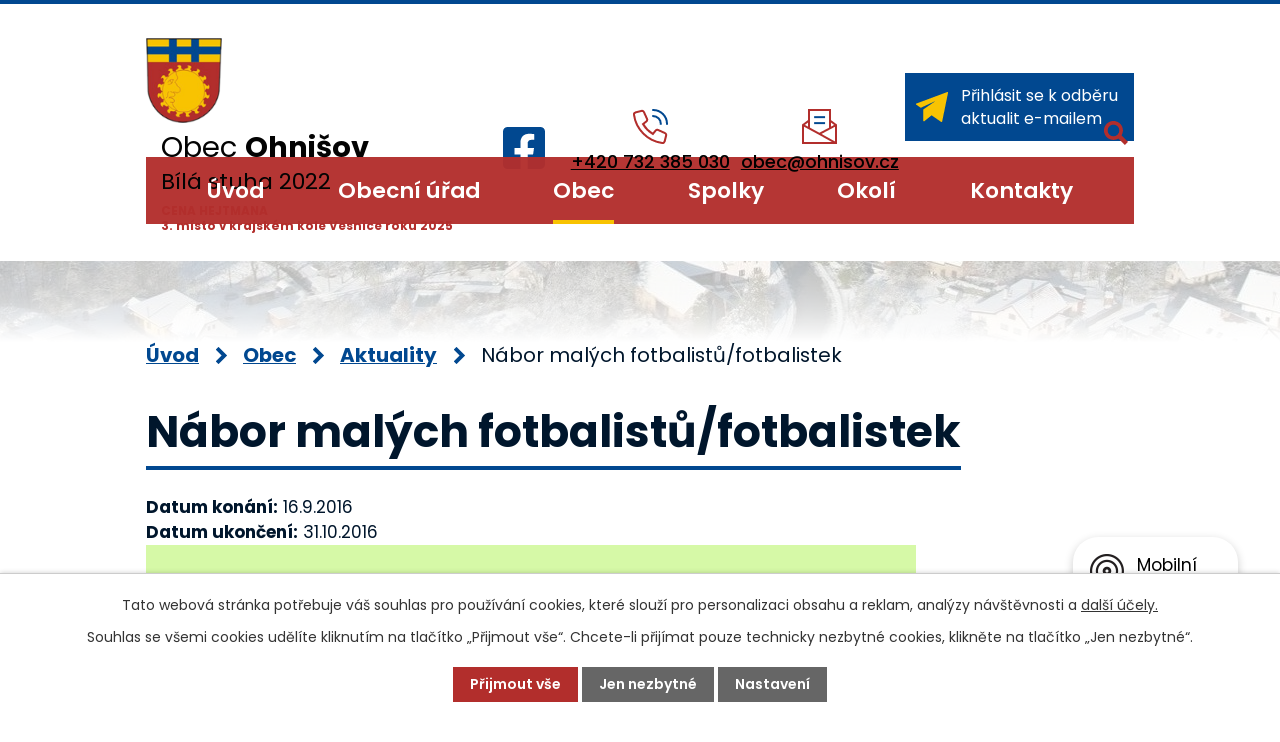

--- FILE ---
content_type: text/html; charset=utf-8
request_url: https://www.ohnisov.cz/aktuality/nabor-malych-fotbalistu-fotbalistek-196543
body_size: 9761
content:
<!DOCTYPE html>
<html lang="cs" data-lang-system="cs">
	<head>



		<!--[if IE]><meta http-equiv="X-UA-Compatible" content="IE=EDGE"><![endif]-->
			<meta name="viewport" content="width=device-width, initial-scale=1, user-scalable=yes">
			<meta http-equiv="content-type" content="text/html; charset=utf-8" />
			<meta name="robots" content="index,follow" />
			<meta name="author" content="Antee s.r.o." />
			<meta name="description" content="Obec Ohnišov se nachází v okrese Rychnov nad Kněžnou, kraj Královéhradecký. Ohnišov je podhorská vesnice a je začleněna do dvou mikroregionů: Region Orlické hory a Region Novoměstsko." />
			<meta name="keywords" content="Obec Ohnišov" />
			<meta name="viewport" content="width=device-width, initial-scale=1, user-scalable=yes" />
			<meta property="og:image" content="http://www.ohnisov.cz/image.php?oid=5214733" />
<title>Nábor malých fotbalistů/fotbalistek | Obec Ohnišov</title>

		<link rel="stylesheet" type="text/css" href="https://cdn.antee.cz/jqueryui/1.8.20/css/smoothness/jquery-ui-1.8.20.custom.css?v=2" integrity="sha384-969tZdZyQm28oZBJc3HnOkX55bRgehf7P93uV7yHLjvpg/EMn7cdRjNDiJ3kYzs4" crossorigin="anonymous" />
		<link rel="stylesheet" type="text/css" href="/style.php?nid=UVZK&amp;ver=1768399196" />
		<link rel="stylesheet" type="text/css" href="/css/libs.css?ver=1768399900" />
		<link rel="stylesheet" type="text/css" href="https://cdn.antee.cz/genericons/genericons/genericons.css?v=2" integrity="sha384-DVVni0eBddR2RAn0f3ykZjyh97AUIRF+05QPwYfLtPTLQu3B+ocaZm/JigaX0VKc" crossorigin="anonymous" />

		<script src="/js/jquery/jquery-3.0.0.min.js" ></script>
		<script src="/js/jquery/jquery-migrate-3.1.0.min.js" ></script>
		<script src="/js/jquery/jquery-ui.min.js" ></script>
		<script src="/js/jquery/jquery.ui.touch-punch.min.js" ></script>
		<script src="/js/libs.min.js?ver=1768399900" ></script>
		<script src="/js/ipo.min.js?ver=1768399889" ></script>
			<script src="/js/locales/cs.js?ver=1768399196" ></script>

			<script src='https://www.google.com/recaptcha/api.js?hl=cs&render=explicit' ></script>

		<link href="/aktuality?action=atom" type="application/atom+xml" rel="alternate" title="Aktuality">
		<link href="/uredni-deska?action=atom" type="application/atom+xml" rel="alternate" title="Úřední deska">
		<link href="/zpravodaj?action=atom" type="application/atom+xml" rel="alternate" title="Zpravodaj">
		<link href="/obecni-rozhlas?action=atom" type="application/atom+xml" rel="alternate" title="Hlášení rozhlasu">
		<link href="/dotace-archiv?action=atom" type="application/atom+xml" rel="alternate" title="Dotace - archiv">
		<link href="/terminy-svozu?action=atom" type="application/atom+xml" rel="alternate" title="Termíny svozů">
		<link href="/uspechy-obce?action=atom" type="application/atom+xml" rel="alternate" title="Úspěchy obce">
<meta name="format-detection" content="telephone=no">
<link rel="preconnect" href="https://fonts.googleapis.com">
<link rel="preconnect" href="https://fonts.gstatic.com" crossorigin>
<link href="https://fonts.googleapis.com/css2?family=Poppins:wght@400;500;600;700&amp;display=fallback" rel="stylesheet">
<link href="/image.php?nid=810&amp;oid=9803579&amp;width=29" rel="icon" type="image/png">
<link rel="shortcut icon" href="/image.php?nid=810&amp;oid=9803579&amp;width=29">
<script>
ipo.api.live("body", function(el){
//přesun vyhledávání
$(el).find(".elasticSearchForm").appendTo(".header-fulltext");
//funkce pro zobrazování, skrývání vyhledávání a ovládání na desktopu
$(el).find(".elasticSearchForm input[type='text']").on("click change focus", function() {
if ( $(this).val() )
{
$(el).find(".elasticSearchForm").addClass("active");
}
else
{
$(el).find(".elasticSearchForm").removeClass("active");
}
});
});
//funkce pro zobrazování a skrývání vyhledávání
ipo.api.live(".header-fulltext > a", function(el){
var ikonaLupa = $(el).find(".ikona-lupa");
$(el).click(function(e) {
e.preventDefault();
$(this).toggleClass("search-active");
$("body").toggleClass("search-active");
if($(this).hasClass("search-active"))
{
$(ikonaLupa).text('X');
$(ikonaLupa).attr("title","Zavřít vyhledávání");
}
else
{
$(this).removeClass("search-active");
$("body").removeClass("search-active");
$(ikonaLupa).attr("title","Otevřít vyhledávání");
$(".elasticSearchForm input[type=text]").val("");
}
$(".elasticSearchForm input[type=text]").focus();
});
});
//zjištění počet položek submenu
ipo.api.live('#ipotopmenuwrapper ul.topmenulevel2', function(el) {
$(el).find("> li").each(function( index, es ) {
if(index == 9)
{
$(el).addClass("two-column");
}
});
});
//označení položek, které mají submenu
ipo.api.live('#ipotopmenu ul.topmenulevel1 li.topmenuitem1', function(el) {
var submenu = $(el).find("ul.topmenulevel2");
if (window.innerWidth <= 1024)
{
if (submenu.length)
{
$(el).addClass("hasSubmenu");
$(el).find("> a").after("<span class='open-submenu' />");
}
}
});
//wrapnutí spanu do poležek první úrovně
ipo.api.live('#ipotopmenu ul.topmenulevel1 li.topmenuitem1 > a', function(el) {
if (window.innerWidth <= 1024)
{
$(el).wrapInner("<span>");
}
});
//rozbaleni menu
$(function() {
if (window.innerWidth <= 1024)
{
$(".topmenulevel1 > li.hasSubmenu").each(function( index, es ) {
if( $(es).hasClass("active") )
{
$(".topmenulevel1 > li.hasSubmenu.active ul.topmenulevel2").css("display","block");
$(".topmenulevel1 > li.hasSubmenu.active .open-submenu").addClass("see-more");
}
$(es).find(".open-submenu").click(function(e) {
if( $(es).hasClass("active") && $(this).hasClass("see-more") )
{
$(this).removeClass("see-more");
$(es).find("ul.topmenulevel2").css("display","none");
}
else{
$(this).toggleClass("see-more");
if($(this).hasClass("see-more")) {
$("ul.topmenulevel2").css("display","none");
$(this).next("ul.topmenulevel2").css("display","block");
$(".topmenulevel1 > li > a").removeClass("see-more");
$(this).addClass("see-more");
} else {
$(this).removeClass("see-more");
$(this).next("ul.topmenulevel2").css("display","none");
}
}
});
});
}
});
ipo.api.live("body", function(el){
//přidání třídy action-button
$(el).find(".backlink").addClass("action-button");
//přesun patičky
$(el).find("#ipocopyright").insertAfter("#ipocontainer");
});
</script>


<link rel="preload" href="/image.php?nid=810&amp;oid=9803580&amp;width=95" as="image">
	</head>

	<body id="page44381" class="subpage44381 subpage4977770"
			
			data-nid="810"
			data-lid="CZ"
			data-oid="44381"
			data-layout-pagewidth="1024"
			
			data-slideshow-timer="3"
			 data-ipo-article-id="196543"
						
				
				data-layout="responsive" data-viewport_width_responsive="1024"
			>



							<div id="snippet-cookiesConfirmation-euCookiesSnp">			<div id="cookieChoiceInfo" class="cookie-choices-info template_1">
					<p>Tato webová stránka potřebuje váš souhlas pro používání cookies, které slouží pro personalizaci obsahu a reklam, analýzy návštěvnosti a 
						<a class="cookie-button more" href="https://navody.antee.cz/cookies" target="_blank">další účely.</a>
					</p>
					<p>
						Souhlas se všemi cookies udělíte kliknutím na tlačítko „Přijmout vše“. Chcete-li přijímat pouze technicky nezbytné cookies, klikněte na tlačítko „Jen nezbytné“.
					</p>
				<div class="buttons">
					<a class="cookie-button action-button ajax" id="cookieChoiceButton" rel=”nofollow” href="/aktuality/nabor-malych-fotbalistu-fotbalistek-196543?do=cookiesConfirmation-acceptAll">Přijmout vše</a>
					<a class="cookie-button cookie-button--settings action-button ajax" rel=”nofollow” href="/aktuality/nabor-malych-fotbalistu-fotbalistek-196543?do=cookiesConfirmation-onlyNecessary">Jen nezbytné</a>
					<a class="cookie-button cookie-button--settings action-button ajax" rel=”nofollow” href="/aktuality/nabor-malych-fotbalistu-fotbalistek-196543?do=cookiesConfirmation-openSettings">Nastavení</a>
				</div>
			</div>
</div>				<div id="ipocontainer">

			<div class="menu-toggler">

				<span>Menu</span>
				<span class="genericon genericon-menu"></span>
			</div>

			<span id="back-to-top">

				<i class="fa fa-angle-up"></i>
			</span>

			<div id="ipoheader">

				<div class="header-inner__container">
	<div class="row header-inner flex-container layout-container">
		<div class="logo">
			<a title="Obec Ohnišov" href="/uvod" class="header-logo">
				<span class="znak">
					<img src="/image.php?nid=810&amp;oid=9803580&amp;width=95" width="95" height="106" alt="Obec Ohnišov">
				</span>
				<span class="nazev-obce">
					<span>Obec <strong>Ohnišov</strong></span>
					<span>Bílá stuha 2022</span>
					<span class="oceneni-hejtman">CENA HEJTMANA<br> 3. místo v krajském kole Vesnice roku 2025</span>
				</span>
			</a>
		</div>
		<div class="header-fb">
			<a title="Najdete nás na Facebooku" class="tooltip" href="https://www.facebook.com/profile.php?id=100057436209680" target="_blank" rel="noopener noreferrer">
				<svg xmlns="http://www.w3.org/2000/svg" width="42.2" height="42.2" viewbox="0 0 42.2 42.2"><path data-name="Icon awesome-facebook-square" d="M37.7 2.3H4.5A4.5 4.5 0 0 0 0 6.8v33.1a4.5 4.5 0 0 0 4.5 4.6h13V30h-6v-6.7h6v-5.2c0-5.8 3.4-9 8.8-9a36 36 0 0 1 5.2.4v5.7h-3c-2.8 0-3.7 1.8-3.7 3.7v4.4h6.4l-1 6.7h-5.4v14.4h12.9a4.5 4.5 0 0 0 4.5-4.6V6.8a4.5 4.5 0 0 0-4.5-4.5Z" transform="translate(0 -2.3)" fill="#014890"></path></svg>
				<span>Facebook</span>
			</a>
		</div>
		<div class="header-kontakt flex-container">
			<a href="tel:+420732385030">
				<svg xmlns="http://www.w3.org/2000/svg" width="34.5" height="34.5" viewbox="0 0 34.5 34.5"><g fill="none" stroke-linecap="square" stroke-miterlimit="10" stroke-width="2"><path data-name="Path 233" d="M28 2a13.6 13.6 0 0 1 13.6 13.6" transform="translate(1 1) translate(-9.1 -2)" stroke="#014890"></path><path data-name="Path 234" d="M28 10a7.5 7.5 0 0 1 7.5 7.5" transform="translate(1 1) translate(-9.1 -4)" stroke="#014890"></path><path data-name="Path 235" d="m24.2 22.6-2.6 3.2a27.3 27.3 0 0 1-9.7-9.7l3.2-2.6a2.2 2.2 0 0 0 .7-2.6l-3-6.6a2.2 2.2 0 0 0-2.5-1.2L4.7 4.5A2.2 2.2 0 0 0 3 7a32.6 32.6 0 0 0 27.7 27.7 2.2 2.2 0 0 0 2.5-1.6l1.4-5.6a2.2 2.2 0 0 0-1.2-2.6l-6.6-3a2.2 2.2 0 0 0-2.6.7Z" transform="translate(1 1) translate(-3 -2.2)" stroke="#b22e2c"></path></g></svg>
				<span>+420 732 385 030</span>
			</a>
			<a href="mailto:obec@ohnisov.cz">
				<svg xmlns="http://www.w3.org/2000/svg" width="35.2" height="35.2" viewbox="0 0 35.2 35.2"><g transform="translate(1 1)" fill="none" stroke-miterlimit="10" stroke-width="2"><path data-name="Path 236" d="m8 16.2-6 4.4v18.1h33.2V20.6l-6-4.4" transform="translate(-2 -5.5)" stroke="#b22e2c"></path><path data-name="Path 237" d="M10 20.4V2h21.1v18.4" transform="translate(-4 -2)" stroke="#b22e2c"></path><path data-name="Line 18" transform="translate(.2 15.2)" stroke="#b22e2c" d="M0 0 33 18"></path><path data-name="Line 19" transform="translate(16.2 15.2)" stroke="#b22e2c" d="M17 0 0 9"></path><path data-name="Line 20" transform="translate(12.2 7.2)" stroke="#014890" stroke-linecap="square" d="M0 0 9 0"></path><path data-name="Line 21" transform="translate(12.2 13.2)" stroke="#014890" stroke-linecap="square" d="M0 0 9 0"></path></g></svg>
				<span>obec@ohnisov.cz</span>
			</a>
		</div>
		<div class="header-odber">
			<a class="action-button" href="/aktuality?action=addSubscriber">
				<svg xmlns="http://www.w3.org/2000/svg" width="31.4" height="30" viewbox="0 0 31.4 30"><path data-name="Path 238" d="M33.4 3.6a.7.7 0 0 0-.1-.3.8.8 0 0 0-.2-.1.6.6 0 0 0 0-.1.7.7 0 0 0-.3 0 .7.7 0 0 0-.2 0 .7.7 0 0 0-.1 0l-30 11.4a.7.7 0 0 0-.2 1.2l4.4 3.1 14.6-6.9-12.2 8.6v11a.7.7 0 0 0 .4.7.7.7 0 0 0 .3 0 .7.7 0 0 0 .5-.1l7-5.8 9.2 6.5a.7.7 0 0 0 1.2-.4l5.7-28.5v-.1a.7.7 0 0 0 0-.2Z" fill="#f8c301" transform="translate(-2 -3)"></path></svg>
				<span>Přihlásit se k odběru <br>aktualit e-mailem</span>
			</a>
		</div>
		<div class="header-fulltext">
			<a href="#"><span title="Otevřít vyhledávání" class="ikona-lupa">Ikona</span></a>
		</div>
	</div>
</div>



<div class="subpage-background">
	
		 
		<div class="boxImage">
			<div style="background-image:url(/image.php?oid=10557052&amp;nid=810&amp;width=2000);">image</div>
		</div>
		 
		
	
</div>			</div>

			<div id="ipotopmenuwrapper">

				<div id="ipotopmenu">
<h4 class="hiddenMenu">Horní menu</h4>
<ul class="topmenulevel1"><li class="topmenuitem1 noborder" id="ipomenu9783836"><a href="/uvod">Úvod</a></li><li class="topmenuitem1" id="ipomenu44374"><a href="/obecni-urad">Obecní úřad</a><ul class="topmenulevel2"><li class="topmenuitem2" id="ipomenu44375"><a href="/zakladni-informace">Základní informace</a></li><li class="topmenuitem2" id="ipomenu44376"><a href="/popis-uradu">Popis úřadu</a></li><li class="topmenuitem2" id="ipomenu4917038"><a href="/povinne-informace">Povinně zveřejňované informace</a></li><li class="topmenuitem2" id="ipomenu44377"><a href="/poskytovani-informaci">Poskytování informací, příjem podání</a><ul class="topmenulevel3"><li class="topmenuitem3" id="ipomenu2148156"><a href="/poskytnute-info">Informace poskytnuté na základě žádosti</a></li></ul></li><li class="topmenuitem2" id="ipomenu44380"><a href="/e-podatelna">Elektronická podatelna</a></li><li class="topmenuitem2" id="ipomenu44378"><a href="/vyhlasky-zakony">Vyhlášky (poplatky), předpisy, směrnice, řády, ceníky, usnesení zastupitelstva, zákony</a></li><li class="topmenuitem2" id="ipomenu1214821"><a href="/uredni-deska">Úřední deska</a></li><li class="topmenuitem2" id="ipomenu1776117"><a href="/zaverecni-ucet">Závěrečný účet obce</a></li><li class="topmenuitem2" id="ipomenu9799547"><a href="https://cro.justice.cz/" target="_blank">Registr oznámení</a></li><li class="topmenuitem2" id="ipomenu5650567"><a href="/verejne-zakazky">Veřejné zakázky</a></li><li class="topmenuitem2" id="ipomenu4280034"><a href="/zadosti-formulare">Žádosti a formuláře</a></li><li class="topmenuitem2" id="ipomenu1589287"><a href="/czechpoint">Czechpoint</a></li></ul></li><li class="topmenuitem1 active" id="ipomenu4977770"><a href="/obec">Obec</a><ul class="topmenulevel2"><li class="topmenuitem2 active" id="ipomenu44381"><a href="/aktuality">Aktuality</a></li><li class="topmenuitem2" id="ipomenu4133216"><a href="/zpravodaj">Zpravodaj</a></li><li class="topmenuitem2" id="ipomenu4924121"><a href="/obecni-rozhlas">Hlášení rozhlasu</a></li><li class="topmenuitem2" id="ipomenu4917200"><a href="/fotogalerie">Fotogalerie</a></li><li class="topmenuitem2" id="ipomenu8756821"><a href="/fotbalove-hriste-kabiny">Fotbalové hřiště - kabiny</a></li><li class="topmenuitem2" id="ipomenu3973719"><a href="/pracovni-doby">Otevírací doby</a></li><li class="topmenuitem2" id="ipomenu2649557"><a href="/odpadove-hospodarstvi">Odpadové hospodářství</a></li><li class="topmenuitem2" id="ipomenu5044104"><a href="/mistni-knihovna">Místní knihovna</a></li><li class="topmenuitem2" id="ipomenu9784007"><a href="https://www.zsamsohnisov.cz/" target="_blank">ZŠ a MŠ</a></li><li class="topmenuitem2" id="ipomenu7999022"><a href="/dokumenty">Dokumenty</a></li><li class="topmenuitem2" id="ipomenu10404812"><a href="/dotace">Dotace</a></li><li class="topmenuitem2" id="ipomenu6251052"><a href="/gdpr">GDPR</a></li><li class="topmenuitem2" id="ipomenu5533218"><a href="/uzemni-planovani">Územní plánování</a></li><li class="topmenuitem2" id="ipomenu8329071"><a href="/mobilni-rozhlas">Mobilní Rozhlas</a></li><li class="topmenuitem2" id="ipomenu11736368"><a href="/kostel">Kostel</a></li></ul></li><li class="topmenuitem1" id="ipomenu4954705"><a href="/spolky-a-kluby">Spolky</a><ul class="topmenulevel2"><li class="topmenuitem2" id="ipomenu4924791"><a href="http://www.ohnivacek.cz/" target="_blank">SDH Ohnišov</a></li><li class="topmenuitem2" id="ipomenu6812161"><a href="https://www.skohajo.cz/" target="_blank">SK Ohájo Ohnišov, z.s.</a></li><li class="topmenuitem2" id="ipomenu4924804"><a href="/klub-toulky">Sportovní klub TOULKY</a></li><li class="topmenuitem2" id="ipomenu1227756"><a href="/myslivci">Myslivecké sdružení</a></li><li class="topmenuitem2" id="ipomenu7317737"><a href="https://www.facebook.com/groups/klubohnivec/" target="_blank">Dětský klub Ohnivec</a></li></ul></li><li class="topmenuitem1" id="ipomenu4954903"><a href="/virtual-prohlidka">Okolí</a><ul class="topmenulevel2"><li class="topmenuitem2" id="ipomenu4954908"><a href="http://www.virtualtravel.cz/export/ohnisov" target="_blank">Virtuální prohlídka</a></li></ul></li><li class="topmenuitem1" id="ipomenu9783856"><a href="/kontakty">Kontakty</a></li></ul>
					<div class="cleartop"></div>
				</div>
			</div>
			<div id="ipomain">
				<div class="elasticSearchForm elasticSearch-container" id="elasticSearch-form-9825772" >
	<h4 class="newsheader">Vyhledat</h4>
	<div class="newsbody">
<form action="/aktuality/nabor-malych-fotbalistu-fotbalistek-196543?do=mainSection-elasticSearchForm-9825772-form-submit" method="post" id="frm-mainSection-elasticSearchForm-9825772-form">
<label hidden="" for="frmform-q">Fulltextové vyhledávání</label><input type="text" placeholder="Vyhledat v textu" autocomplete="off" name="q" id="frmform-q" value=""> 			<input type="submit" value="Hledat" class="action-button">
			<div class="elasticSearch-autocomplete"></div>
</form>
	</div>
</div>

<script >

	app.index.requireElasticSearchAutocomplete('frmform-q', "\/vyhledat?do=autocomplete");
</script>

				<div id="ipomainframe">
					<div id="ipopage">
<div id="iponavigation">
	<h5 class="hiddenMenu">Drobečková navigace</h5>
	<p>
			<a href="/uvod">Úvod</a> <span class="separator">&gt;</span>
			<a href="/obec">Obec</a> <span class="separator">&gt;</span>
			<a href="/aktuality">Aktuality</a> <span class="separator">&gt;</span>
			<span class="currentPage">Nábor malých fotbalistů/fotbalistek</span>
	</p>

</div>
						<div class="ipopagetext">
							<div class="blog view-detail content">
								
								<h1>Nábor malých fotbalistů/fotbalistek</h1>

<div id="snippet--flash"></div>
								
																	

<hr class="cleaner">




<hr class="cleaner">

<div class="article">
			<div class="dates table-row auto">
			<span class="box-by-content">Datum konání:</span>
			<div class="type-datepicker">16.9.2016</div>
		</div>
				<div class="dates table-row auto">
			<span class="box-by-content">Datum ukončení:</span>
			<div class="type-datepicker">31.10.2016</div>
		</div>
			

	<div class="paragraph text clearfix">
<p><img src="/file.php?nid=810&amp;oid=5214732" alt="Nábor malých fotbalistů.jpg" width="770" height="1088"></p>	</div>
		
<div id="snippet--images"><div class="images clearfix">

	</div>
</div>


<div id="snippet--uploader"></div>			<div class="article-footer">
							<div id="snippet-assessment-assessment198937"><div class="ratings">
	<div class="ratings-item">
		<a class="like ajax" href="/aktuality/nabor-malych-fotbalistu-fotbalistek-196543?assessment-id=198937&amp;assessment-value=1&amp;do=assessment-assess" title="líbí se mi" rel="nofollow"><i class="fa fa-thumbs-up"></i></a>
		<span title="0 lidem se toto líbí">0</span>
	</div>
	<div class="ratings-item">
		<a class="dislike ajax" href="/aktuality/nabor-malych-fotbalistu-fotbalistek-196543?assessment-id=198937&amp;assessment-value=0&amp;do=assessment-assess" title="nelíbí se mi" rel="nofollow"><i class="fa fa-thumbs-down"></i></a>
		<span title="0 lidem se toto nelíbí">0</span>
	</div>
</div>
</div>						<div class="published"><span>Publikováno:</span> 16. 9. 2016 20:34</div>

					</div>
	
</div>

<hr class="cleaner">
<div class="content-paginator clearfix">
	<span class="linkprev">
		<a href="/aktuality/hlasovani-o-zpravodaj-roku-2015-spusteno-196546">

			<span class="linkprev-chevron">
				<i class="fa fa-angle-left"></i>
			</span>
			<span class="linkprev-text">
				<span class="linkprev-title">Hlasování o…</span>
				<span class="linkprev-date">Datum konání: 16. 9. 2016 </span>
			</span>
		</a>
	</span>
	<span class="linkback">
		<a href='/aktuality'>
			<span class="linkback-chevron">
				<i class="fa fa-undo"></i>
			</span>
			<span class="linkback-text">
				<span>Zpět na přehled</span>
			</span>
		</a>
	</span>
	<span class="linknext">
		<a href="/aktuality/strukturalni-setreni-v-zemedelstvi-2016-194522">

			<span class="linknext-chevron">
				<i class="fa fa-angle-right"></i>
			</span>
			<span class="linknext-text">
				<span class="linknext-title">STRUKTURÁLNÍ…</span>
				<span class="linknext-date">Datum konání: 12. 9. 2016 </span>
			</span>
		</a>
	</span>
</div>

		
															</div>
						</div>
					</div>


					

					

					<div class="hrclear"></div>
					<div id="ipocopyright">
<div class="copyright">
	<div class="row copyright__inner flex-container">
	<div class="copy-info">
		<h2>Obec <strong>Ohnišov</strong></h2>
		<div class="copy-info__wrapper flex-container">
			<div class="copy-kontakt">
				<h3>Kontakty</h3>
			
					<svg xmlns="http://www.w3.org/2000/svg" width="18" height="23" viewbox="0 0 18 23"><path data-name="Path 243" d="M12 0a9 9 0 0 0-9 9c0 5.3 8 13.4 8.3 13.7a1 1 0 0 0 1.4 0C13 22.4 21 14.3 21 9a9 9 0 0 0-9-9Zm0 12a3 3 0 0 1-3-3 3 3 0 0 1 6 0 3 3 0 0 1-3 3Z" fill="#f8c301" transform="translate(-3)"></path></svg>
					<span>Ohnišov 172, 517 84 Ohnišov</span>

				<p>
					<a href="tel:+420732385030">
						<svg xmlns="http://www.w3.org/2000/svg" width="21" height="21" viewbox="0 0 21 21"><g fill="#f8c301"><path data-name="Path 244" d="m18.5 15.7-4.8-2a.9.9 0 0 0-1 .1l-2 2a16.6 16.6 0 0 1-3-2.2 16.8 16.8 0 0 1-2.3-3l2-2a.9.9 0 0 0 .2-1l-2-4.9a.9.9 0 0 0-1-.5l-4 1a.9.9 0 0 0-.6 1A18.5 18.5 0 0 0 5.2 16a18.5 18.5 0 0 0 12 5.3.9.9 0 0 0 .8-.7l1-3.8a.9.9 0 0 0-.5-1Z" transform="translate(0 -.3)"></path><path data-name="Path 245" d="M17.4 9.3a.9.9 0 1 0 1.7 0A5.3 5.3 0 0 0 14 4a.9.9 0 0 0 0 1.8 3.5 3.5 0 0 1 3.5 3.5Z" transform="translate(-1.6 -.5)"></path><path data-name="Path 246" d="M13.9 0a.9.9 0 0 0 0 1.8 7 7 0 0 1 7 7 .9.9 0 0 0 1.7 0A8.8 8.8 0 0 0 14 0Z" transform="translate(-1.6)"></path></g></svg>
						<span>+420 732 385 030</span>
					</a>
				</p>
				<p>
					<a href="mailto:obec@ohnisov.cz">
						<svg xmlns="http://www.w3.org/2000/svg" width="21" height="17.5" viewbox="0 0 21 17.5"><g fill="#f8c301"><path data-name="Path 247" d="M11.7 13.9a2 2 0 0 1-1.2.3 2 2 0 0 1-1.2-.3L0 8.9v8.8a2.6 2.6 0 0 0 2.6 2.7h15.8a2.6 2.6 0 0 0 2.6-2.7V9Z" transform="translate(0 -2) translate(0 -.9)"></path><path data-name="Path 248" d="M18.4 2H2.6A2.6 2.6 0 0 0 0 4.6v.9a1 1 0 0 0 .4.8l9.7 5.2a.8.8 0 0 0 .4.1.8.8 0 0 0 .4 0l9.7-5.3a1 1 0 0 0 .4-.8v-.9A2.6 2.6 0 0 0 18.4 2Z" transform="translate(0 -2)"></path></g></svg>
						<span>obec@ohnisov.cz</span>
					</a>
				</p>
				<p>
					<svg xmlns="http://www.w3.org/2000/svg" width="16" height="24" viewbox="0 0 16 24"><g fill="#f8c301"><path data-name="Path 251" d="M9.2 4.6a1 1 0 0 0 .8.4h4a1 1 0 0 0 .8-.4l2-3A1 1 0 0 0 16 0H8a1 1 0 0 0-.8 1.6Z" transform="translate(-6)"></path><path data-name="Path 252" d="m21.8 12-5.4-6.2L19.6 16l2.2-2.8a1 1 0 0 0 0-1.2Z" transform="translate(-6)"></path><path data-name="Path 253" d="M15 7.7a1 1 0 0 0-1-.7h-4a1 1 0 0 0-1 .7l-3 10a1 1 0 0 0 .3 1l5 5a1 1 0 0 0 1.4 0l5-5a1 1 0 0 0 .3-1Z" transform="translate(-6)"></path></g></svg>
					<span><strong>IČ: </strong>00275166</span>
				</p>
			</div>
			<div class="copy-hodiny">
				<h2>Úřední hodiny</h2>
				<div>
					<svg xmlns="http://www.w3.org/2000/svg" width="18" height="24" viewbox="0 0 18 24"><g fill="#f8c301"><path data-name="Path 254" d="M18 .8a1 1 0 0 0-1-.8H7a1 1 0 0 0-1 .8L5 6.3a9 9 0 0 0 0 11.4l1 5.5a1 1 0 0 0 1 .8h10a1 1 0 0 0 1-.8l1-5.5a9 9 0 0 0 0-11.4ZM12 19a7 7 0 1 1 7-7 7 7 0 0 1-7 7Z" transform="translate(-3)"></path><path data-name="Path 255" d="M13 8h-2v5h5v-2h-3Z" transform="translate(-3)"></path></g></svg>
					<p><span>Pondělí: </span>8 - 11, 13 - 17</p>
					<p><span>Středa: </span>13 - 17</p>
				</div>
			</div>
		</div>
	</div>
	<div class="copy-mapa">
		<a title="Zobrazit na mapě" href="https://mapy.cz/s/dacopocugo" target="_blank" rel="noopener noreferrer">
			<span class="action-button">Zobrazit na mapě</span>
		</a>
	</div>
</div>
<div class="row antee">
	<div class="layout-container">
		<strong>© 2026 Ohnišov</strong>, <a href="mailto:obec@ohnisov.cz">Kontaktovat webmastera</a>, <span id="links"><a href="/pristupnost">Prohlášení o přístupnosti</a>, <a href="/mapa-stranek">Mapa stránek</a>, <a href="/dokumenty">Dokumenty</a></span><br><strong>ANTEE s.r.o.</strong> - <a href="https://www.antee.cz" rel="nofollow">Tvorba webových stránek</a>, Redakční systém IPO
	</div>
</div>
</div>
					</div>
					<div id="ipostatistics">
<script >
	var _paq = _paq || [];
	_paq.push(['disableCookies']);
	_paq.push(['trackPageView']);
	_paq.push(['enableLinkTracking']);
	(function() {
		var u="https://matomo.antee.cz/";
		_paq.push(['setTrackerUrl', u+'piwik.php']);
		_paq.push(['setSiteId', 2999]);
		var d=document, g=d.createElement('script'), s=d.getElementsByTagName('script')[0];
		g.defer=true; g.async=true; g.src=u+'piwik.js'; s.parentNode.insertBefore(g,s);
	})();
</script>
<script >
	$(document).ready(function() {
		$('a[href^="mailto"]').on("click", function(){
			_paq.push(['setCustomVariable', 1, 'Click mailto','Email='+this.href.replace(/^mailto:/i,'') + ' /Page = ' +  location.href,'page']);
			_paq.push(['trackGoal', null]);
			_paq.push(['trackPageView']);
		});

		$('a[href^="tel"]').on("click", function(){
			_paq.push(['setCustomVariable', 1, 'Click telefon','Telefon='+this.href.replace(/^tel:/i,'') + ' /Page = ' +  location.href,'page']);
			_paq.push(['trackPageView']);
		});
	});
</script>
					</div>

					<div id="ipofooter">
						<div class="rozhlas-banner-container"><a class="rozhlas-banner__icon animated pulse" title="Zobrazit mobilní rozhlas" href="#"> <img src="/img/mobilni-rozhlas/banner_icon.png" alt="logo"> <span class="rozhlas-title">Mobilní <br>Rozhlas</span> <span class="rozhlas-subtitle">Novinky z úřadu přímo do vašeho telefonu</span> </a>
	<div class="rozhlas-banner">
		<div class="rozhlas-banner__close"><a title="zavřít"><img src="/img/mobilni-rozhlas/banner_close-icon.svg" alt="zavřít"></a></div>
		<div class="rozhlas-banner__logo"><a title="Mobilní rozhlas" href="https://www.mobilnirozhlas.cz/" target="_blank" rel="noopener noreferrer"> <img src="/img/mobilni-rozhlas/banner_mr_logo-dark.svg" alt="mobilní rozhlas"> </a></div>
		<div class="rozhlas-banner__text"><span>Důležité informace ze samosprávy <br>přímo do telefonu</span></div>
		<div class="rozhlas-banner__image"><img src="/img/mobilni-rozhlas/banner_foto.png" alt="foto aplikace"></div>
		<div class="rozhlas-banner__cta"><a class="rozhlas-banner-btn rozhlas-banner-btn--telefon" title="Odebírat" href="https://ohnisov.mobilnirozhlas.cz/registrace" target="_blank" rel="noopener noreferrer"> Odebírat zprávy do telefonu </a> <a class="rozhlas-banner-btn rozhlas-banner-btn--nastenka" title="Nástěnka" href="https://ohnisov.mobilnirozhlas.cz/" target="_blank" rel="noopener noreferrer"> Zobrazit nástěnku </a> <a class="rozhlas-banner-btn rozhlas-banner-btn--app" title="Aplikace" href="/mobilni-rozhlas"> Stáhnout mobilní aplikaci </a></div>
	</div>
</div>
<script>// <![CDATA[
	ipo.api.live('.rozhlas-banner-container', function(el) {
		$('.rozhlas-banner__icon').click(function(e) {
			$(el).toggleClass('open')
			if ($(el).hasClass('open')) {
				$('.rozhlas-banner').css('display', 'block')
			} else {
				$(el).removeClass('open')
				$('.rozhlas-banner').css('display', 'none')
			}
			e.preventDefault()
		})
		$('.rozhlas-banner__close a').click(function(e) {
			$(el).removeClass('open')
			$(el).find('.rozhlas-banner').css('display', 'none')
		})
	})
	// ]]></script>
					</div>
				</div>
			</div>
		</div>
	</body>
</html>


--- FILE ---
content_type: image/svg+xml
request_url: https://www.ohnisov.cz/file.php?nid=810&oid=9803581
body_size: 16
content:
<svg xmlns="http://www.w3.org/2000/svg" width="11.439" height="17.223" viewBox="0 0 11.439 17.223">
  <path id="drob" d="M-8,0-.8,7.2l-7.2,7.2" transform="translate(9.414 1.414)" fill="none" stroke="#014890" stroke-width="4"/>
</svg>
